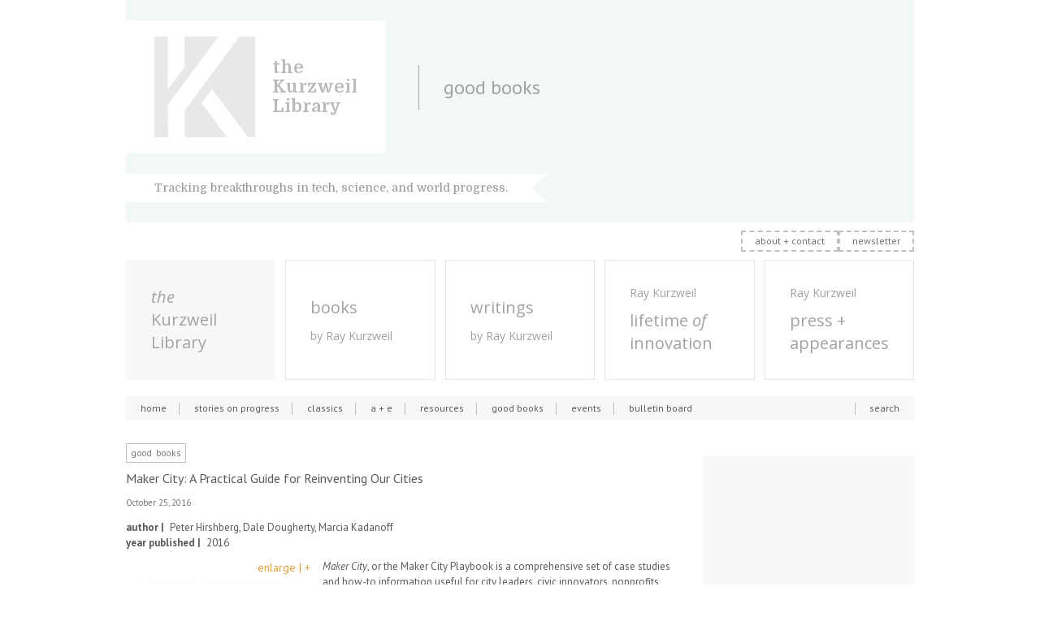

--- FILE ---
content_type: text/html; charset=UTF-8
request_url: https://www.thekurzweillibrary.com/maker-city-a-practical-guide-for-reinventing-our-cities
body_size: 8992
content:
<DOCTYPE html PUBLIC "-//W3C//DTD XHTML 1.0 Transitional//EN" "http://www.w3.org/TR/xhtml1/DTD/xhtml1-transitional.dtd">
  <html xmlns="http://www.w3.org/1999/xhtml" lang="en-US">

  <head profile="http://gmpg.org/xfn/11">
    <meta http-equiv="Content-Type" content="text/html; charset=UTF-8" />
    <meta name="author" content="http://kurzweilai.net/" />
    <meta name="google-site-verification" content="qfliHYgKt67ugr6AYtdc94MdOUYmzulMZyeEmM31zQU" />
                    <title>
      Maker City: A Practical Guide for Reinventing Our Cities &laquo;       the Kurzweil Library    </title>

    <!--[if IE 7]>
	<link rel="stylesheet" href="/wp-content/themes/kurzweilai/stylesheets/screen_ie7.css" media="screen,projection" type="text/css" />
	<![endif]-->
    <link rel="pingback" href="https://www.thekurzweillibrary.com/xmlrpc.php" />
    
    <meta name='robots' content='max-image-preview:large' />
<link rel='dns-prefetch' href='//unpkg.com' />
<link rel="alternate" type="application/rss+xml" title="the Kurzweil Library &raquo; Maker City: A Practical Guide for Reinventing Our Cities Comments Feed" href="https://www.thekurzweillibrary.com/maker-city-a-practical-guide-for-reinventing-our-cities/feed" />
<link rel="alternate" title="oEmbed (JSON)" type="application/json+oembed" href="https://www.thekurzweillibrary.com/wp-json/oembed/1.0/embed?url=https%3A%2F%2Fwww.thekurzweillibrary.com%2Fmaker-city-a-practical-guide-for-reinventing-our-cities" />
<link rel="alternate" title="oEmbed (XML)" type="text/xml+oembed" href="https://www.thekurzweillibrary.com/wp-json/oembed/1.0/embed?url=https%3A%2F%2Fwww.thekurzweillibrary.com%2Fmaker-city-a-practical-guide-for-reinventing-our-cities&#038;format=xml" />
<style id='wp-img-auto-sizes-contain-inline-css' type='text/css'>
img:is([sizes=auto i],[sizes^="auto," i]){contain-intrinsic-size:3000px 1500px}
/*# sourceURL=wp-img-auto-sizes-contain-inline-css */
</style>
<style id='wp-emoji-styles-inline-css' type='text/css'>

	img.wp-smiley, img.emoji {
		display: inline !important;
		border: none !important;
		box-shadow: none !important;
		height: 1em !important;
		width: 1em !important;
		margin: 0 0.07em !important;
		vertical-align: -0.1em !important;
		background: none !important;
		padding: 0 !important;
	}
/*# sourceURL=wp-emoji-styles-inline-css */
</style>
<style id='wp-block-library-inline-css' type='text/css'>
:root{--wp-block-synced-color:#7a00df;--wp-block-synced-color--rgb:122,0,223;--wp-bound-block-color:var(--wp-block-synced-color);--wp-editor-canvas-background:#ddd;--wp-admin-theme-color:#007cba;--wp-admin-theme-color--rgb:0,124,186;--wp-admin-theme-color-darker-10:#006ba1;--wp-admin-theme-color-darker-10--rgb:0,107,160.5;--wp-admin-theme-color-darker-20:#005a87;--wp-admin-theme-color-darker-20--rgb:0,90,135;--wp-admin-border-width-focus:2px}@media (min-resolution:192dpi){:root{--wp-admin-border-width-focus:1.5px}}.wp-element-button{cursor:pointer}:root .has-very-light-gray-background-color{background-color:#eee}:root .has-very-dark-gray-background-color{background-color:#313131}:root .has-very-light-gray-color{color:#eee}:root .has-very-dark-gray-color{color:#313131}:root .has-vivid-green-cyan-to-vivid-cyan-blue-gradient-background{background:linear-gradient(135deg,#00d084,#0693e3)}:root .has-purple-crush-gradient-background{background:linear-gradient(135deg,#34e2e4,#4721fb 50%,#ab1dfe)}:root .has-hazy-dawn-gradient-background{background:linear-gradient(135deg,#faaca8,#dad0ec)}:root .has-subdued-olive-gradient-background{background:linear-gradient(135deg,#fafae1,#67a671)}:root .has-atomic-cream-gradient-background{background:linear-gradient(135deg,#fdd79a,#004a59)}:root .has-nightshade-gradient-background{background:linear-gradient(135deg,#330968,#31cdcf)}:root .has-midnight-gradient-background{background:linear-gradient(135deg,#020381,#2874fc)}:root{--wp--preset--font-size--normal:16px;--wp--preset--font-size--huge:42px}.has-regular-font-size{font-size:1em}.has-larger-font-size{font-size:2.625em}.has-normal-font-size{font-size:var(--wp--preset--font-size--normal)}.has-huge-font-size{font-size:var(--wp--preset--font-size--huge)}.has-text-align-center{text-align:center}.has-text-align-left{text-align:left}.has-text-align-right{text-align:right}.has-fit-text{white-space:nowrap!important}#end-resizable-editor-section{display:none}.aligncenter{clear:both}.items-justified-left{justify-content:flex-start}.items-justified-center{justify-content:center}.items-justified-right{justify-content:flex-end}.items-justified-space-between{justify-content:space-between}.screen-reader-text{border:0;clip-path:inset(50%);height:1px;margin:-1px;overflow:hidden;padding:0;position:absolute;width:1px;word-wrap:normal!important}.screen-reader-text:focus{background-color:#ddd;clip-path:none;color:#444;display:block;font-size:1em;height:auto;left:5px;line-height:normal;padding:15px 23px 14px;text-decoration:none;top:5px;width:auto;z-index:100000}html :where(.has-border-color){border-style:solid}html :where([style*=border-top-color]){border-top-style:solid}html :where([style*=border-right-color]){border-right-style:solid}html :where([style*=border-bottom-color]){border-bottom-style:solid}html :where([style*=border-left-color]){border-left-style:solid}html :where([style*=border-width]){border-style:solid}html :where([style*=border-top-width]){border-top-style:solid}html :where([style*=border-right-width]){border-right-style:solid}html :where([style*=border-bottom-width]){border-bottom-style:solid}html :where([style*=border-left-width]){border-left-style:solid}html :where(img[class*=wp-image-]){height:auto;max-width:100%}:where(figure){margin:0 0 1em}html :where(.is-position-sticky){--wp-admin--admin-bar--position-offset:var(--wp-admin--admin-bar--height,0px)}@media screen and (max-width:600px){html :where(.is-position-sticky){--wp-admin--admin-bar--position-offset:0px}}

/*# sourceURL=wp-block-library-inline-css */
</style><style id='global-styles-inline-css' type='text/css'>
:root{--wp--preset--aspect-ratio--square: 1;--wp--preset--aspect-ratio--4-3: 4/3;--wp--preset--aspect-ratio--3-4: 3/4;--wp--preset--aspect-ratio--3-2: 3/2;--wp--preset--aspect-ratio--2-3: 2/3;--wp--preset--aspect-ratio--16-9: 16/9;--wp--preset--aspect-ratio--9-16: 9/16;--wp--preset--color--black: #000000;--wp--preset--color--cyan-bluish-gray: #abb8c3;--wp--preset--color--white: #ffffff;--wp--preset--color--pale-pink: #f78da7;--wp--preset--color--vivid-red: #cf2e2e;--wp--preset--color--luminous-vivid-orange: #ff6900;--wp--preset--color--luminous-vivid-amber: #fcb900;--wp--preset--color--light-green-cyan: #7bdcb5;--wp--preset--color--vivid-green-cyan: #00d084;--wp--preset--color--pale-cyan-blue: #8ed1fc;--wp--preset--color--vivid-cyan-blue: #0693e3;--wp--preset--color--vivid-purple: #9b51e0;--wp--preset--gradient--vivid-cyan-blue-to-vivid-purple: linear-gradient(135deg,rgb(6,147,227) 0%,rgb(155,81,224) 100%);--wp--preset--gradient--light-green-cyan-to-vivid-green-cyan: linear-gradient(135deg,rgb(122,220,180) 0%,rgb(0,208,130) 100%);--wp--preset--gradient--luminous-vivid-amber-to-luminous-vivid-orange: linear-gradient(135deg,rgb(252,185,0) 0%,rgb(255,105,0) 100%);--wp--preset--gradient--luminous-vivid-orange-to-vivid-red: linear-gradient(135deg,rgb(255,105,0) 0%,rgb(207,46,46) 100%);--wp--preset--gradient--very-light-gray-to-cyan-bluish-gray: linear-gradient(135deg,rgb(238,238,238) 0%,rgb(169,184,195) 100%);--wp--preset--gradient--cool-to-warm-spectrum: linear-gradient(135deg,rgb(74,234,220) 0%,rgb(151,120,209) 20%,rgb(207,42,186) 40%,rgb(238,44,130) 60%,rgb(251,105,98) 80%,rgb(254,248,76) 100%);--wp--preset--gradient--blush-light-purple: linear-gradient(135deg,rgb(255,206,236) 0%,rgb(152,150,240) 100%);--wp--preset--gradient--blush-bordeaux: linear-gradient(135deg,rgb(254,205,165) 0%,rgb(254,45,45) 50%,rgb(107,0,62) 100%);--wp--preset--gradient--luminous-dusk: linear-gradient(135deg,rgb(255,203,112) 0%,rgb(199,81,192) 50%,rgb(65,88,208) 100%);--wp--preset--gradient--pale-ocean: linear-gradient(135deg,rgb(255,245,203) 0%,rgb(182,227,212) 50%,rgb(51,167,181) 100%);--wp--preset--gradient--electric-grass: linear-gradient(135deg,rgb(202,248,128) 0%,rgb(113,206,126) 100%);--wp--preset--gradient--midnight: linear-gradient(135deg,rgb(2,3,129) 0%,rgb(40,116,252) 100%);--wp--preset--font-size--small: 13px;--wp--preset--font-size--medium: 20px;--wp--preset--font-size--large: 36px;--wp--preset--font-size--x-large: 42px;--wp--preset--spacing--20: 0.44rem;--wp--preset--spacing--30: 0.67rem;--wp--preset--spacing--40: 1rem;--wp--preset--spacing--50: 1.5rem;--wp--preset--spacing--60: 2.25rem;--wp--preset--spacing--70: 3.38rem;--wp--preset--spacing--80: 5.06rem;--wp--preset--shadow--natural: 6px 6px 9px rgba(0, 0, 0, 0.2);--wp--preset--shadow--deep: 12px 12px 50px rgba(0, 0, 0, 0.4);--wp--preset--shadow--sharp: 6px 6px 0px rgba(0, 0, 0, 0.2);--wp--preset--shadow--outlined: 6px 6px 0px -3px rgb(255, 255, 255), 6px 6px rgb(0, 0, 0);--wp--preset--shadow--crisp: 6px 6px 0px rgb(0, 0, 0);}:where(.is-layout-flex){gap: 0.5em;}:where(.is-layout-grid){gap: 0.5em;}body .is-layout-flex{display: flex;}.is-layout-flex{flex-wrap: wrap;align-items: center;}.is-layout-flex > :is(*, div){margin: 0;}body .is-layout-grid{display: grid;}.is-layout-grid > :is(*, div){margin: 0;}:where(.wp-block-columns.is-layout-flex){gap: 2em;}:where(.wp-block-columns.is-layout-grid){gap: 2em;}:where(.wp-block-post-template.is-layout-flex){gap: 1.25em;}:where(.wp-block-post-template.is-layout-grid){gap: 1.25em;}.has-black-color{color: var(--wp--preset--color--black) !important;}.has-cyan-bluish-gray-color{color: var(--wp--preset--color--cyan-bluish-gray) !important;}.has-white-color{color: var(--wp--preset--color--white) !important;}.has-pale-pink-color{color: var(--wp--preset--color--pale-pink) !important;}.has-vivid-red-color{color: var(--wp--preset--color--vivid-red) !important;}.has-luminous-vivid-orange-color{color: var(--wp--preset--color--luminous-vivid-orange) !important;}.has-luminous-vivid-amber-color{color: var(--wp--preset--color--luminous-vivid-amber) !important;}.has-light-green-cyan-color{color: var(--wp--preset--color--light-green-cyan) !important;}.has-vivid-green-cyan-color{color: var(--wp--preset--color--vivid-green-cyan) !important;}.has-pale-cyan-blue-color{color: var(--wp--preset--color--pale-cyan-blue) !important;}.has-vivid-cyan-blue-color{color: var(--wp--preset--color--vivid-cyan-blue) !important;}.has-vivid-purple-color{color: var(--wp--preset--color--vivid-purple) !important;}.has-black-background-color{background-color: var(--wp--preset--color--black) !important;}.has-cyan-bluish-gray-background-color{background-color: var(--wp--preset--color--cyan-bluish-gray) !important;}.has-white-background-color{background-color: var(--wp--preset--color--white) !important;}.has-pale-pink-background-color{background-color: var(--wp--preset--color--pale-pink) !important;}.has-vivid-red-background-color{background-color: var(--wp--preset--color--vivid-red) !important;}.has-luminous-vivid-orange-background-color{background-color: var(--wp--preset--color--luminous-vivid-orange) !important;}.has-luminous-vivid-amber-background-color{background-color: var(--wp--preset--color--luminous-vivid-amber) !important;}.has-light-green-cyan-background-color{background-color: var(--wp--preset--color--light-green-cyan) !important;}.has-vivid-green-cyan-background-color{background-color: var(--wp--preset--color--vivid-green-cyan) !important;}.has-pale-cyan-blue-background-color{background-color: var(--wp--preset--color--pale-cyan-blue) !important;}.has-vivid-cyan-blue-background-color{background-color: var(--wp--preset--color--vivid-cyan-blue) !important;}.has-vivid-purple-background-color{background-color: var(--wp--preset--color--vivid-purple) !important;}.has-black-border-color{border-color: var(--wp--preset--color--black) !important;}.has-cyan-bluish-gray-border-color{border-color: var(--wp--preset--color--cyan-bluish-gray) !important;}.has-white-border-color{border-color: var(--wp--preset--color--white) !important;}.has-pale-pink-border-color{border-color: var(--wp--preset--color--pale-pink) !important;}.has-vivid-red-border-color{border-color: var(--wp--preset--color--vivid-red) !important;}.has-luminous-vivid-orange-border-color{border-color: var(--wp--preset--color--luminous-vivid-orange) !important;}.has-luminous-vivid-amber-border-color{border-color: var(--wp--preset--color--luminous-vivid-amber) !important;}.has-light-green-cyan-border-color{border-color: var(--wp--preset--color--light-green-cyan) !important;}.has-vivid-green-cyan-border-color{border-color: var(--wp--preset--color--vivid-green-cyan) !important;}.has-pale-cyan-blue-border-color{border-color: var(--wp--preset--color--pale-cyan-blue) !important;}.has-vivid-cyan-blue-border-color{border-color: var(--wp--preset--color--vivid-cyan-blue) !important;}.has-vivid-purple-border-color{border-color: var(--wp--preset--color--vivid-purple) !important;}.has-vivid-cyan-blue-to-vivid-purple-gradient-background{background: var(--wp--preset--gradient--vivid-cyan-blue-to-vivid-purple) !important;}.has-light-green-cyan-to-vivid-green-cyan-gradient-background{background: var(--wp--preset--gradient--light-green-cyan-to-vivid-green-cyan) !important;}.has-luminous-vivid-amber-to-luminous-vivid-orange-gradient-background{background: var(--wp--preset--gradient--luminous-vivid-amber-to-luminous-vivid-orange) !important;}.has-luminous-vivid-orange-to-vivid-red-gradient-background{background: var(--wp--preset--gradient--luminous-vivid-orange-to-vivid-red) !important;}.has-very-light-gray-to-cyan-bluish-gray-gradient-background{background: var(--wp--preset--gradient--very-light-gray-to-cyan-bluish-gray) !important;}.has-cool-to-warm-spectrum-gradient-background{background: var(--wp--preset--gradient--cool-to-warm-spectrum) !important;}.has-blush-light-purple-gradient-background{background: var(--wp--preset--gradient--blush-light-purple) !important;}.has-blush-bordeaux-gradient-background{background: var(--wp--preset--gradient--blush-bordeaux) !important;}.has-luminous-dusk-gradient-background{background: var(--wp--preset--gradient--luminous-dusk) !important;}.has-pale-ocean-gradient-background{background: var(--wp--preset--gradient--pale-ocean) !important;}.has-electric-grass-gradient-background{background: var(--wp--preset--gradient--electric-grass) !important;}.has-midnight-gradient-background{background: var(--wp--preset--gradient--midnight) !important;}.has-small-font-size{font-size: var(--wp--preset--font-size--small) !important;}.has-medium-font-size{font-size: var(--wp--preset--font-size--medium) !important;}.has-large-font-size{font-size: var(--wp--preset--font-size--large) !important;}.has-x-large-font-size{font-size: var(--wp--preset--font-size--x-large) !important;}
/*# sourceURL=global-styles-inline-css */
</style>

<style id='classic-theme-styles-inline-css' type='text/css'>
/*! This file is auto-generated */
.wp-block-button__link{color:#fff;background-color:#32373c;border-radius:9999px;box-shadow:none;text-decoration:none;padding:calc(.667em + 2px) calc(1.333em + 2px);font-size:1.125em}.wp-block-file__button{background:#32373c;color:#fff;text-decoration:none}
/*# sourceURL=/wp-includes/css/classic-themes.min.css */
</style>
<link rel='stylesheet' id='plyr-css-css' href='https://unpkg.com/plyr@3.7.2/dist/plyr.css?ver=6.9' type='text/css' media='all' />
<script type="text/javascript" src="https://www.thekurzweillibrary.com/wp-includes/js/jquery/jquery.min.js?ver=3.7.1" id="jquery-core-js"></script>
<script type="text/javascript" src="https://www.thekurzweillibrary.com/wp-includes/js/jquery/jquery-migrate.min.js?ver=3.4.1" id="jquery-migrate-js"></script>
<script type="text/javascript" src="https://www.thekurzweillibrary.com/wp-content/themes/kurzweilai/js/jquery.tools.min.js?ver=6.9" id="tools-js"></script>
<script type="text/javascript" src="https://www.thekurzweillibrary.com/wp-content/themes/kurzweilai/js/jquery.frameReady.js?ver=6.9" id="frameReady-js"></script>
<script type="text/javascript" src="https://www.thekurzweillibrary.com/wp-content/themes/kurzweilai/js/jquery.prettyPhoto.js?ver=6.9" id="prettyPhoto-js"></script>
<script type="text/javascript" src="https://www.thekurzweillibrary.com/wp-content/themes/kurzweilai/js/jquery.cycle.all.min.js?ver=6.9" id="cycle-js"></script>
<script type="text/javascript" src="https://www.thekurzweillibrary.com/wp-content/themes/kurzweilai/js/jquery.validate.pack.js?ver=6.9" id="validate-js"></script>
<script type="text/javascript" src="https://www.thekurzweillibrary.com/wp-content/themes/kurzweilai/js/jquery.smoothZoom.min.js?ver=6.9" id="smoothZoom-js"></script>
<script type="text/javascript" src="https://www.thekurzweillibrary.com/wp-content/themes/kurzweilai/js/app.js?ver=6.9" id="app-js"></script>
<script type="text/javascript" src="https://www.thekurzweillibrary.com/wp-content/plugins/google-analyticator/external-tracking.min.js?ver=6.5.7" id="ga-external-tracking-js"></script>
<link rel="https://api.w.org/" href="https://www.thekurzweillibrary.com/wp-json/" /><link rel="alternate" title="JSON" type="application/json" href="https://www.thekurzweillibrary.com/wp-json/wp/v2/posts/289027" /><link rel="EditURI" type="application/rsd+xml" title="RSD" href="https://www.thekurzweillibrary.com/xmlrpc.php?rsd" />
<meta name="generator" content="WordPress 6.9" />
<link rel="canonical" href="https://www.thekurzweillibrary.com/maker-city-a-practical-guide-for-reinventing-our-cities" />
<link rel='shortlink' href='https://www.thekurzweillibrary.com/?p=289027' />
<!-- Google Analytics Tracking by Google Analyticator 6.5.7 -->
<script type="text/javascript">
    var analyticsFileTypes = [];
    var analyticsSnippet = 'disabled';
    var analyticsEventTracking = 'enabled';
</script>
<script type="text/javascript">
	(function(i,s,o,g,r,a,m){i['GoogleAnalyticsObject']=r;i[r]=i[r]||function(){
	(i[r].q=i[r].q||[]).push(arguments)},i[r].l=1*new Date();a=s.createElement(o),
	m=s.getElementsByTagName(o)[0];a.async=1;a.src=g;m.parentNode.insertBefore(a,m)
	})(window,document,'script','//www.google-analytics.com/analytics.js','ga');
	ga('create', 'UA-946742-1', 'auto');
 
	ga('send', 'pageview');
</script>

    <link rel="stylesheet"
      href="/wp-content/themes/kurzweilai/stylesheets/screen.css?1760620119"
      media="screen,projection" type="text/css" />
    <link rel="stylesheet" href="/wp-content/themes/kurzweilai/stylesheets/prettyPhoto.css" media="screen,projection"
      type="text/css" />
    <link rel="stylesheet" href="/wp-content/themes/kurzweilai/stylesheets/print.css" media="print" type="text/css" />
    <!--[if lt IE 7]>
<script type="text/javascript" src="/wp-content/themes/kurzweilai/js/ui.core.js"></script>
<script type="text/javascript" src="/wp-content/themes/kurzweilai/js/ui.dialog.js"></script>
<script type="text/javascript" src="/wp-content/themes/kurzweilai/js/jquery.suy.js"></script>
<link type="text/css" rel="stylesheet" media="all" href="/wp-content/themes/kurzweilai/stylesheets/suy.css" />
  <![endif]-->

    <link rel="shortcut icon" href="https://www.thekurzweillibrary.com/favicon.ico" />
  </head>
  
  <body class="wp-singular post-template-default single single-post postid-289027 single-format-standard wp-theme-kurzweilai">
    <div id="root">
      <div id="header">
        <h1 class="logo">
          <a href="https://www.thekurzweillibrary.com">
            <span class="title">
              <strong>the Kurzweil Library</strong>
            </span>
            <span class="description">Tracking breakthroughs in tech, science, and world progress.</span>
                      </a>
                  </h1>
                <h2>
          good books        </h2>
                <p><a href="#content" accesskey="s">Skip to content</a></p>


        <div id="quick-login">
                  </div>


      </div>
      <div id="wrapper">
        <div id="wrapper-1">

          <nav id="submenu-secondary">
            <ul>
              <li>
                <a href="https://www.thekurzweillibrary.com/about-the-kurzweil-library-its-collections/">
                    about + contact
                    </a>
                              </li>
              <li>
                <a href="https://www.thekurzweillibrary.com/newsletter-sign-up/">
                    newsletter
                    </a>
                              </li>
            </ul>
          </nav>

          <nav id="sections-menu">
            <ul>
              <li class="active"><a href="/">
                  <div><em>the</em><br /> Kurzweil<br /> Library</div>
                </a></li>
              <li><a href="https://www.booksbyraykurzweil.com">
                  <div>books <span>by Ray Kurzweil</span></div>
                </a></li>
              <li><a href="https://www.writingsbyraykurzweil.com">
                  <div>writings <span>by Ray Kurzweil</span></div>
                </a></li>
              <li><a href="https://www.lifetimeofinnovation.com">
                  <div><span class="mb">Ray Kurzweil</span> lifetime <em>of</em> innovation</div>
                </a></li>
              <li><a href="https://www.pressandappearances.com/">
                  <div><span class="mb">Ray Kurzweil</span> press + appearances</div>
                </a></li>
            </ul>
          </nav>

          <div id="menu">
            <ul>
              <li>
                <a href="https://www.thekurzweillibrary.com/">
                    home
                    </a>
                              </li>
              <li>
                <a href="https://www.thekurzweillibrary.com/stories-on-progress/">
                    stories on progress
                    </a>
                              </li>
              <li class="features">
                <a href="https://www.thekurzweillibrary.com/classics/">
                    classics
                    </a>
                              </li>
              <li>
                <a href="https://www.thekurzweillibrary.com/a-e/">
                    a + e
                    </a>
                              </li>
              <li>
                <a href="https://www.thekurzweillibrary.com/resources/">
                    resources
                    </a>
                              </li>
              <li class="books">
                <a href="https://www.thekurzweillibrary.com/good-books/">
                    good books
                    </a>
                              </li>
              <li class="events">
                <a href="https://www.thekurzweillibrary.com/events/">
                    events 
                    </a>
                              </li>
              <li class="bulletin-board last">
                <a href="https://www.thekurzweillibrary.com/bulletin-board/">
                    bulletin board
                    </a>
                              </li>
            </ul>
            <!--dynamic-cached-content-->
            <form action="https://www.thekurzweillibrary.com/search" id="searchform" method="get">
		<a href="https://www.thekurzweillibrary.com/search" class="search-link">search</a>
</form>
            <!--/dynamic-cached-content-->
          </div>
                    <div id="wrapper-content">

<div id="content">

	
			
			<div class="last post-289027 post type-post status-publish format-standard has-post-thumbnail hentry category-good-books" id="post-289027">
				<div class="post-content">
					<div class="post-header">
						<h3><span class="headline-prefix">good books</span>Maker City: A Practical Guide for Reinventing Our Cities</h3>
												<h5>October 25, 2016</h5>
					</div>
					<div class="post-body">
						<div class="body">
															<div class="books-details">
																			<dl>
											<dt>author |</dt>
											<dd>Peter Hirshberg, Dale Dougherty, Marcia Kadanoff</dd>
										</dl>
																												<dl>
											<dt>year published |</dt>
											<dd>2016</dd>
										</dl>
																	</div>
							
																																																		
							
							
							<p><em><a href="https://www.thekurzweillibrary.com/images/maker-city-cover.jpg"><img fetchpriority="high" decoding="async" class="alignleft  wp-image-289028" title="maker-city-cover" src="https://www.thekurzweillibrary.com/images/maker-city-cover.jpg" alt="" width="225" height="294" srcset="https://www.thekurzweillibrary.com/images/maker-city-cover.jpg 600w, https://www.thekurzweillibrary.com/images/maker-city-cover-140x183.jpg 140w, https://www.thekurzweillibrary.com/images/maker-city-cover-259x339.jpg 259w, https://www.thekurzweillibrary.com/images/maker-city-cover-280x367.jpg 280w" sizes="(max-width: 225px) 100vw, 225px" /></a>Maker City</em>, or the Maker City Playbook is a comprehensive set of case studies and how-to information useful for city leaders, civic innovators, nonprofits, and others engaged in urban economic development. The Maker City Playbook is committed to going beyond stories to find patterns and discern promising practices to help city leaders make even more informed decisions.</p>
<ul>
<li>Chapter 1: Introduction and a Call to Action</li>
<li>Chapter 2: The Maker movement and Cities</li>
<li>Chapter 3: The Maker City as Open Ecosystem</li>
<li>Chapter 4: Education and Learning in the Maker City</li>
<li>Chapter 5: Workforce Development in the Maker City</li>
<li>Chapter 6: Advanced Manufacturing and Supply Chain inside the Maker City</li>
<li>Chapter 7: Real Estate Matters in the Maker City</li>
<li>Chapter 8: Civic Engagement in the Maker City</li>
<li>Chapter 9: The Future of the Maker City</li>
</ul>
<p>Maker City Project is a collaboration between the Kauffman Foundation, the Gray Area for the Arts, and Maker Media.</p>
<p><a href="http://makercity.com/" target="_blank" data-saferedirecturl="https://www.google.com/url?hl=en&amp;q=http://makercity.com/&amp;source=gmail&amp;ust=1477464613586000&amp;usg=AFQjCNHPR0LAN0LSxesyl3nrqd8VYYE9Ww">http://makercity.com/</a></p>
<p>Read for free here: <a href="https://makercitybook.com/" target="_blank" data-saferedirecturl="https://www.google.com/url?hl=en&amp;q=https://makercitybook.com/&amp;source=gmail&amp;ust=1477464613586000&amp;usg=AFQjCNHX0sVq4RL73SgOOpdsXAF5dyAxag">https://makercitybook.com/</a></p>
<p><em>&#8212;Publisher</em></p>
							
							
														
														
													</div>

											</div>
					<div class="post-meta">
																																																																		</div>

					
				</div>
			</div>

		
</div>

	<div id="sidebar">

		
										<!--<div class="side-widget back-to-root">
								<a href="https://www.thekurzweillibrary.com/good-books">ALL good books</a>
			</div>-->

														

		
		
										
		<!-- <div class="side-widget google-translate">
			<div id="google_translate_element"></div>
			<script type="text/javascript">
				function googleTranslateElementInit() {
					new google.translate.TranslateElement({
						pageLanguage: 'en'
					}, 'google_translate_element');
				}
			</script>
			<script src="http://translate.google.com/translate_a/element.js?cb=googleTranslateElementInit" type="text/javascript"></script>
		</div> -->

	</div>

</div><!-- /#wrapper-content -->
</div>
</div><!-- /#wrapper-1 /#wrapper -->
<div id="pre-footer">
	<h4><span>the Kurzweil Library</span></h4>
	<div class="cols">
		<div class="col-1">
			<img src="https://www.thekurzweillibrary.com/wp-content/themes/kurzweilai/images/content/logo-kurzweil.png" width="120" alt="">
		</div>
		<div class="col-2">
			<menu>
				<li><a href="https://www.thekurzweillibrary.com/about-the-kurzweil-library-its-collections/">about</a></li>
				<li><a href="https://www.thekurzweillibrary.com/newsletter-sign-up/">newsletter</a></li>
				<li><a href="https://www.thekurzweillibrary.com/privacy-policy/">privacy</a></li>
				<li class="facebook"><a href="https://www.facebook.com/Ray.Kurzweil.official/">Ray Kurzweil Facebook Profile</a>
				</li>
			</menu>
		</div>
		<div class="col-3">
			<menu>
				<li><a href="https://www.thekurzweillibrary.com/about-the-kurzweil-library-its-collections/">letters + requests for Ray
						Kurzweil</a></li>
				<li class="mail">mail @ KurzweilTech.com</li>
				<li class="mail">interviews @ KurzweilTech.com</li>
				<li class="mail">speaking @ KurzweilTech.com</li>
				<li class="mail">writing @ KurzweilTech.com</li>
			</menu>
		</div>
		<div class="col-last">
			<h1 class="design"><a href="http://sapphi.re/" target="_blank" title="Sapphi.re">
					sapphi.re</a></h1>
			<p class="copy">&copy;
				2026			</p>
		</div>
	</div>
</div>
<div id="footer">
	<div class="f-info">
			</div>
	<div class="f-nav">
		<ul>
			<li><a href="https://www.thekurzweillibrary.com/videos/">videos</a>
			<li class="kurzweil-corner last">
				<strong>Kurzweil collection</strong>
				<ul>
					<li><a href="https://www.thekurzweillibrary.com/kurzweil-projects-and-companies/">Kurzweil projects &amp;
							companies</a></li>
					<li><a href="https://www.thekurzweillibrary.com/ray-kurzweil-in-the-press/">Ray Kurzweil in the press</a></li>
					<li><a href="https://www.thekurzweillibrary.com/essays?f=ray">essays by Ray Kurzweil</a></li>
				</ul>
			</li>
					</ul>
			</div>
</div>
</div><!-- /#root -->
<div class="overlay" id="chat-box">
	<div class="wrap">
		<div class="close">close and return to Home</div>
	</div>
</div>
<script type="speculationrules">
{"prefetch":[{"source":"document","where":{"and":[{"href_matches":"/*"},{"not":{"href_matches":["/wp-*.php","/wp-admin/*","/images/*","/wp-content/*","/wp-content/plugins/*","/wp-content/themes/kurzweilai/*","/*\\?(.+)"]}},{"not":{"selector_matches":"a[rel~=\"nofollow\"]"}},{"not":{"selector_matches":".no-prefetch, .no-prefetch a"}}]},"eagerness":"conservative"}]}
</script>
<script type="text/javascript" src="https://www.thekurzweillibrary.com/wp-includes/js/comment-reply.min.js?ver=6.9" id="comment-reply-js" async="async" data-wp-strategy="async" fetchpriority="low"></script>
<script type="text/javascript" src="https://www.thekurzweillibrary.com/wp-content/themes/kurzweilai/js/plyr/plyr.min.js?ver=1.0" id="plyr-script-js"></script>
<script type="text/javascript" src="https://www.thekurzweillibrary.com/wp-content/themes/kurzweilai/js/app-footer.js?ver=1.1" id="app-footer-js"></script>
<script id="wp-emoji-settings" type="application/json">
{"baseUrl":"https://s.w.org/images/core/emoji/17.0.2/72x72/","ext":".png","svgUrl":"https://s.w.org/images/core/emoji/17.0.2/svg/","svgExt":".svg","source":{"concatemoji":"https://www.thekurzweillibrary.com/wp-includes/js/wp-emoji-release.min.js?ver=6.9"}}
</script>
<script type="module">
/* <![CDATA[ */
/*! This file is auto-generated */
const a=JSON.parse(document.getElementById("wp-emoji-settings").textContent),o=(window._wpemojiSettings=a,"wpEmojiSettingsSupports"),s=["flag","emoji"];function i(e){try{var t={supportTests:e,timestamp:(new Date).valueOf()};sessionStorage.setItem(o,JSON.stringify(t))}catch(e){}}function c(e,t,n){e.clearRect(0,0,e.canvas.width,e.canvas.height),e.fillText(t,0,0);t=new Uint32Array(e.getImageData(0,0,e.canvas.width,e.canvas.height).data);e.clearRect(0,0,e.canvas.width,e.canvas.height),e.fillText(n,0,0);const a=new Uint32Array(e.getImageData(0,0,e.canvas.width,e.canvas.height).data);return t.every((e,t)=>e===a[t])}function p(e,t){e.clearRect(0,0,e.canvas.width,e.canvas.height),e.fillText(t,0,0);var n=e.getImageData(16,16,1,1);for(let e=0;e<n.data.length;e++)if(0!==n.data[e])return!1;return!0}function u(e,t,n,a){switch(t){case"flag":return n(e,"\ud83c\udff3\ufe0f\u200d\u26a7\ufe0f","\ud83c\udff3\ufe0f\u200b\u26a7\ufe0f")?!1:!n(e,"\ud83c\udde8\ud83c\uddf6","\ud83c\udde8\u200b\ud83c\uddf6")&&!n(e,"\ud83c\udff4\udb40\udc67\udb40\udc62\udb40\udc65\udb40\udc6e\udb40\udc67\udb40\udc7f","\ud83c\udff4\u200b\udb40\udc67\u200b\udb40\udc62\u200b\udb40\udc65\u200b\udb40\udc6e\u200b\udb40\udc67\u200b\udb40\udc7f");case"emoji":return!a(e,"\ud83e\u1fac8")}return!1}function f(e,t,n,a){let r;const o=(r="undefined"!=typeof WorkerGlobalScope&&self instanceof WorkerGlobalScope?new OffscreenCanvas(300,150):document.createElement("canvas")).getContext("2d",{willReadFrequently:!0}),s=(o.textBaseline="top",o.font="600 32px Arial",{});return e.forEach(e=>{s[e]=t(o,e,n,a)}),s}function r(e){var t=document.createElement("script");t.src=e,t.defer=!0,document.head.appendChild(t)}a.supports={everything:!0,everythingExceptFlag:!0},new Promise(t=>{let n=function(){try{var e=JSON.parse(sessionStorage.getItem(o));if("object"==typeof e&&"number"==typeof e.timestamp&&(new Date).valueOf()<e.timestamp+604800&&"object"==typeof e.supportTests)return e.supportTests}catch(e){}return null}();if(!n){if("undefined"!=typeof Worker&&"undefined"!=typeof OffscreenCanvas&&"undefined"!=typeof URL&&URL.createObjectURL&&"undefined"!=typeof Blob)try{var e="postMessage("+f.toString()+"("+[JSON.stringify(s),u.toString(),c.toString(),p.toString()].join(",")+"));",a=new Blob([e],{type:"text/javascript"});const r=new Worker(URL.createObjectURL(a),{name:"wpTestEmojiSupports"});return void(r.onmessage=e=>{i(n=e.data),r.terminate(),t(n)})}catch(e){}i(n=f(s,u,c,p))}t(n)}).then(e=>{for(const n in e)a.supports[n]=e[n],a.supports.everything=a.supports.everything&&a.supports[n],"flag"!==n&&(a.supports.everythingExceptFlag=a.supports.everythingExceptFlag&&a.supports[n]);var t;a.supports.everythingExceptFlag=a.supports.everythingExceptFlag&&!a.supports.flag,a.supports.everything||((t=a.source||{}).concatemoji?r(t.concatemoji):t.wpemoji&&t.twemoji&&(r(t.twemoji),r(t.wpemoji)))});
//# sourceURL=https://www.thekurzweillibrary.com/wp-includes/js/wp-emoji-loader.min.js
/* ]]> */
</script>
<script type="text/javascript" src="https://platform.twitter.com/widgets.js"></script>
<script type="text/javascript" src="https://apis.google.com/js/plusone.js"></script>
<script type="text/javascript" src="https://connect.facebook.net/en_US/all.js#xfbml=1"></script>
</body>

</html>
